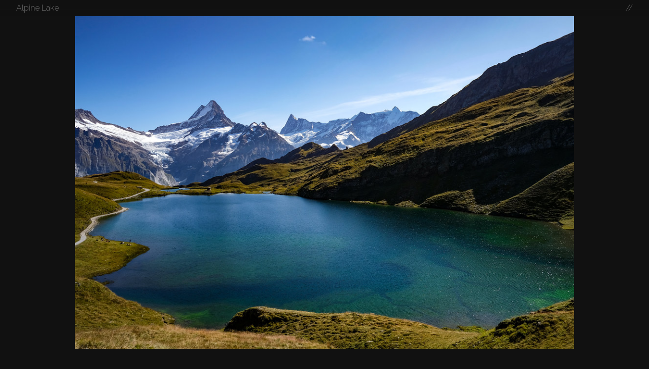

--- FILE ---
content_type: text/html
request_url: https://peterbraden.photography/photo/48833155677/
body_size: 11780
content:
<!doctype html>
  <head>
    <meta charset="utf-8">  
    <title> Alpine Lake | Peter Braden</title>
    <link rel="stylesheet" href="//cdnjs.cloudflare.com/ajax/libs/pure/0.6.0/pure-min.css">
    <link rel="stylesheet" href="//cdnjs.cloudflare.com/ajax/libs/pure/0.6.0/grids-responsive-min.css">
    <link href='https://fonts.googleapis.com/css?family=Open+Sans|Raleway:300,600' rel='stylesheet' type='text/css'>
    <link rel="stylesheet" href="/style.min.css" />
    <meta name="viewport" content="width=device-width, height=device-height, initial-scale=1">

    <meta name="theme-color" content="#ff5555">
    <meta name="msapplication-navbutton-color" content="#ff5555">
    <meta name="apple-mobile-web-app-status-bar-style" content="#ff5555">

    
  </head>
  <body>
    <header class='article'>
      <div>
        <a>Alpine Lake</a>
        
        <div class='nav'> 
          <a href = '/'>//</a>
        </div>
      </div>
    </header>
    
  <div class='photo-lightbox photo-lightbox-tether' >
  <img class='photo-im' src='https://peterbraden.photography/photo/48833155677/large.jpg' />
  <div class='photo-im-subs' 
    style='background-image: url(https://peterbraden.photography/photo/48833155677/large.jpg);'>&nbsp;</div>
</div>

<div class='below-fold' ></div>
<div class='photo-content'>

  <div class='description'>
    
  </div>
  <div class='photo-meta'
    <span>Taken 2019-09-21</span>,
    <span>at
      <a class='photo-location' href="/map?highlighted=48833155677">
        46.67 N, 8.020 W
      </a>
    </span>.
    <span>
      Linked on
        
            <a href="http://www.flickr.com/photos/48598360@N00/48833155677">flickr</a>
        
    </span>
  </div>
  <!--div class='debug'>{"id":"48833155677","owner":"48598360@N00","secret":"7aa3a28494","server":"65535","farm":66,"title":"Alpine Lake","ispublic":1,"isfriend":0,"isfamily":0,"description":{"_content":""},"datetaken":"2019-09-21 14:50:49","datetakengranularity":0,"datetakenunknown":"0","latitude":"46.671739","longitude":"8.020319","accuracy":"14","context":0,"place_id":"","woeid":"8260139","geo_is_family":0,"geo_is_friend":0,"geo_is_contact":0,"geo_is_public":1,"sequence":1496,"href":"http://farm66.static.flickr.com/65535/48833155677_7aa3a28494.jpg","href_large":"http://farm66.static.flickr.com/65535/48833155677_7aa3a28494_b.jpg","href_small":"http://farm66.static.flickr.com/65535/48833155677_7aa3a28494_m.jpg","href_thumb":"http://farm66.static.flickr.com/65535/48833155677_7aa3a28494_t.jpg","href_square":"http://farm66.static.flickr.com/65535/48833155677_7aa3a28494_q.jpg","flickr_page":"http://www.flickr.com/photos/48598360@N00/48833155677","links":[{"link":"http://www.flickr.com/photos/48598360@N00/48833155677","name":"flickr"}],"exif":{"photo":{"id":"48833155677","secret":"7aa3a28494","server":"65535","farm":66,"camera":"Fujifilm X-E3","exif":[{"tagspace":"IFD0","tagspaceid":0,"tag":"Compression","label":"Compression","raw":{"_content":"JPEG (old-style)"}},{"tagspace":"IFD0","tagspaceid":0,"tag":"Make","label":"Make","raw":{"_content":"FUJIFILM"}},{"tagspace":"IFD0","tagspaceid":0,"tag":"Model","label":"Model","raw":{"_content":"X-E3"}},{"tagspace":"IFD0","tagspaceid":0,"tag":"XResolution","label":"X-Resolution","raw":{"_content":"240"},"clean":{"_content":"240 dpi"}},{"tagspace":"IFD0","tagspaceid":0,"tag":"YResolution","label":"Y-Resolution","raw":{"_content":"240"},"clean":{"_content":"240 dpi"}},{"tagspace":"IFD0","tagspaceid":0,"tag":"ResolutionUnit","label":"Resolution Unit","raw":{"_content":"inches"}},{"tagspace":"IFD0","tagspaceid":0,"tag":"Software","label":"Software","raw":{"_content":"Adobe Photoshop Lightroom Classic 8.2.1 (Macintosh)"}},{"tagspace":"IFD0","tagspaceid":0,"tag":"ModifyDate","label":"Date and Time (Modified)","raw":{"_content":"2019:10:02 19:29:38"}},{"tagspace":"IFD0","tagspaceid":0,"tag":"YCbCrPositioning","label":"YCbCr Positioning","raw":{"_content":"Centered"}},{"tagspace":"ExifIFD","tagspaceid":0,"tag":"ExposureTime","label":"Exposure","raw":{"_content":"1/600"},"clean":{"_content":"0.002 sec (1/600)"}},{"tagspace":"ExifIFD","tagspaceid":0,"tag":"FNumber","label":"Aperture","raw":{"_content":"5.6"},"clean":{"_content":"f/5.6"}},{"tagspace":"ExifIFD","tagspaceid":0,"tag":"ExposureProgram","label":"Exposure Program","raw":{"_content":"Program AE"}},{"tagspace":"ExifIFD","tagspaceid":0,"tag":"ISO","label":"ISO Speed","raw":{"_content":"100"}},{"tagspace":"ExifIFD","tagspaceid":0,"tag":"SensitivityType","label":"Sensitivity Type","raw":{"_content":"Standard Output Sensitivity"}},{"tagspace":"ExifIFD","tagspaceid":0,"tag":"ExifVersion","label":"Exif Version","raw":{"_content":"0230"}},{"tagspace":"ExifIFD","tagspaceid":0,"tag":"DateTimeOriginal","label":"Date and Time (Original)","raw":{"_content":"2019:09:21 14:50:49"}},{"tagspace":"ExifIFD","tagspaceid":0,"tag":"CreateDate","label":"Date and Time (Digitized)","raw":{"_content":"2019:09:21 14:50:49"}},{"tagspace":"ExifIFD","tagspaceid":0,"tag":"ComponentsConfiguration","label":"Components Configuration","raw":{"_content":"Y, Cb, Cr, -"}},{"tagspace":"ExifIFD","tagspaceid":0,"tag":"BrightnessValue","label":"Brightness Value","raw":{"_content":"8.4"}},{"tagspace":"ExifIFD","tagspaceid":0,"tag":"ExposureCompensation","label":"Exposure Bias","raw":{"_content":"-1"},"clean":{"_content":"-1 EV"}},{"tagspace":"ExifIFD","tagspaceid":0,"tag":"MaxApertureValue","label":"Max Aperture Value","raw":{"_content":"2.0"}},{"tagspace":"ExifIFD","tagspaceid":0,"tag":"MeteringMode","label":"Metering Mode","raw":{"_content":"Multi-segment"}},{"tagspace":"ExifIFD","tagspaceid":0,"tag":"LightSource","label":"Light Source","raw":{"_content":"Unknown"}},{"tagspace":"ExifIFD","tagspaceid":0,"tag":"Flash","label":"Flash","raw":{"_content":"No Flash"}},{"tagspace":"ExifIFD","tagspaceid":0,"tag":"FocalLength","label":"Focal Length","raw":{"_content":"18.0 mm"},"clean":{"_content":"18 mm"}},{"tagspace":"ExifIFD","tagspaceid":0,"tag":"FlashpixVersion","label":"Flashpix Version","raw":{"_content":"0100"}},{"tagspace":"ExifIFD","tagspaceid":0,"tag":"ColorSpace","label":"Color Space","raw":{"_content":"sRGB"}},{"tagspace":"ExifIFD","tagspaceid":0,"tag":"FocalPlaneXResolution","label":"Focal Plane X-Resolution","raw":{"_content":"2564"}},{"tagspace":"ExifIFD","tagspaceid":0,"tag":"FocalPlaneYResolution","label":"Focal Plane Y-Resolution","raw":{"_content":"2564"}},{"tagspace":"ExifIFD","tagspaceid":0,"tag":"FocalPlaneResolutionUnit","label":"Focal Plane Resolution Unit","raw":{"_content":"cm"}},{"tagspace":"ExifIFD","tagspaceid":0,"tag":"SensingMethod","label":"Sensing Method","raw":{"_content":"One-chip color area"}},{"tagspace":"ExifIFD","tagspaceid":0,"tag":"FileSource","label":"File Source","raw":{"_content":"Digital Camera"}},{"tagspace":"ExifIFD","tagspaceid":0,"tag":"SceneType","label":"Scene Type","raw":{"_content":"Directly photographed"}},{"tagspace":"ExifIFD","tagspaceid":0,"tag":"CustomRendered","label":"Custom Rendered","raw":{"_content":"Normal"}},{"tagspace":"ExifIFD","tagspaceid":0,"tag":"ExposureMode","label":"Exposure Mode","raw":{"_content":"Auto"}},{"tagspace":"ExifIFD","tagspaceid":0,"tag":"WhiteBalance","label":"White Balance","raw":{"_content":"Auto"}},{"tagspace":"ExifIFD","tagspaceid":0,"tag":"FocalLengthIn35mmFormat","label":"Focal Length (35mm format)","raw":{"_content":"27 mm"}},{"tagspace":"ExifIFD","tagspaceid":0,"tag":"SceneCaptureType","label":"Scene Capture Type","raw":{"_content":"Standard"}},{"tagspace":"ExifIFD","tagspaceid":0,"tag":"Sharpness","label":"Sharpness","raw":{"_content":"Normal"}},{"tagspace":"ExifIFD","tagspaceid":0,"tag":"SubjectDistanceRange","label":"Subject Distance Range","raw":{"_content":"Unknown"}},{"tagspace":"ExifIFD","tagspaceid":0,"tag":"LensInfo","label":"Lens Info","raw":{"_content":"18mm f/2"}},{"tagspace":"ExifIFD","tagspaceid":0,"tag":"LensMake","label":"Lens Make","raw":{"_content":"FUJIFILM"}},{"tagspace":"ExifIFD","tagspaceid":0,"tag":"LensModel","label":"Lens Model","raw":{"_content":"XF18mmF2 R"}},{"tagspace":"ExifIFD","tagspaceid":0,"tag":"LensSerialNumber","label":"Lens Serial Number","raw":{"_content":"65B13230"}},{"tagspace":"IPTC","tagspaceid":0,"tag":"CodedCharacterSet","label":"Coded Character Set","raw":{"_content":"UTF8"}},{"tagspace":"IPTC","tagspaceid":0,"tag":"EnvelopeRecordVersion","label":"Envelope Record Version","raw":{"_content":"4"}},{"tagspace":"IPTC","tagspaceid":0,"tag":"ApplicationRecordVersion","label":"Application Record Version","raw":{"_content":"4"}},{"tagspace":"IPTC","tagspaceid":0,"tag":"ObjectName","label":"Object Name","raw":{"_content":"Alpine Lake"}},{"tagspace":"IPTC","tagspaceid":0,"tag":"DateCreated","label":"Date Created","raw":{"_content":"2019:09:21"}},{"tagspace":"IPTC","tagspaceid":0,"tag":"TimeCreated","label":"Time Created","raw":{"_content":"14:50:49-07:00"}},{"tagspace":"IPTC","tagspaceid":0,"tag":"DigitalCreationDate","label":"Digital Creation Date","raw":{"_content":"2019:09:21"}},{"tagspace":"IPTC","tagspaceid":0,"tag":"DigitalCreationTime","label":"Digital Creation Time","raw":{"_content":"14:50:49-07:00"}},{"tagspace":"Photoshop","tagspaceid":0,"tag":"IPTCDigest","label":"IPTCDigest","raw":{"_content":"6b6774bd28f2e30867ed55a7c8cc1eb2"}},{"tagspace":"XMP-x","tagspaceid":0,"tag":"XMPToolkit","label":"XMPToolkit","raw":{"_content":"Adobe XMP Core 5.6-c140 79.160451, 2017/05/06-01:08:21        "}},{"tagspace":"XMP-aux","tagspaceid":0,"tag":"Lens","label":"Lens","raw":{"_content":"XF18mmF2 R"}},{"tagspace":"XMP-dc","tagspaceid":0,"tag":"Format","label":"Format","raw":{"_content":"image/jpeg"}},{"tagspace":"XMP-dc","tagspaceid":0,"tag":"Title","label":"Title","raw":{"_content":"Alpine Lake"}},{"tagspace":"XMP-exifEX","tagspaceid":0,"tag":"SerialNumber","label":"Serial Number","raw":{"_content":"7DQ07036"}},{"tagspace":"XMP-exifEX","tagspaceid":0,"tag":"LensModel","label":"Lens Model","raw":{"_content":"XF18mmF2 R"}},{"tagspace":"XMP-exifEX","tagspaceid":0,"tag":"LensSerialNumber","label":"Lens Serial Number","raw":{"_content":"65B13230"}},{"tagspace":"XMP-exifEX","tagspaceid":0,"tag":"LensInfo","label":"Lens Info","raw":{"_content":"18mm f/2"}},{"tagspace":"XMP-xmp","tagspaceid":0,"tag":"CreatorTool","label":"Creator Tool","raw":{"_content":"Adobe Photoshop Lightroom Classic 8.2.1 (Macintosh)"}},{"tagspace":"XMP-xmp","tagspaceid":0,"tag":"MetadataDate","label":"Metadata Date","raw":{"_content":"2019:10:02 19:29:38+02:00"}},{"tagspace":"XMP-xmpMM","tagspaceid":0,"tag":"DerivedFromDocumentID","label":"Derived From Document ID","raw":{"_content":"E9DA113710E87DB88634AB0C28806146"}},{"tagspace":"XMP-xmpMM","tagspaceid":0,"tag":"DerivedFromOriginalDocumentID","label":"Derived From Original Document ID","raw":{"_content":"E9DA113710E87DB88634AB0C28806146"}},{"tagspace":"XMP-xmpMM","tagspaceid":0,"tag":"DocumentID","label":"Document ID","raw":{"_content":"xmp.did:02640c85-f748-46b8-90a0-4c4750608272"}},{"tagspace":"XMP-xmpMM","tagspaceid":0,"tag":"InstanceID","label":"Instance ID","raw":{"_content":"xmp.iid:02640c85-f748-46b8-90a0-4c4750608272"}},{"tagspace":"XMP-xmpMM","tagspaceid":0,"tag":"OriginalDocumentID","label":"Original Document ID","raw":{"_content":"E9DA113710E87DB88634AB0C28806146"}}]},"stat":"ok"},"width":6000,"height":4000,"href_original":"https://live.staticflickr.com/65535/48833155677_dd96912f23_o.jpg","s3_href_original":"https://peterbraden.photography/photo/48833155677/orig.jpg","s3_href_square":"https://peterbraden.photography/photo/48833155677/150x150.jpg","s3_href_large":"https://peterbraden.photography/photo/48833155677/large.jpg"}</div-->
</div>


    <footer>
      All content &copy; <a href='//'>Peter Braden.</a>
    </footer>
    
    

    <!-- script src="/index.min.js"></script -->
  </body>
</html>  

